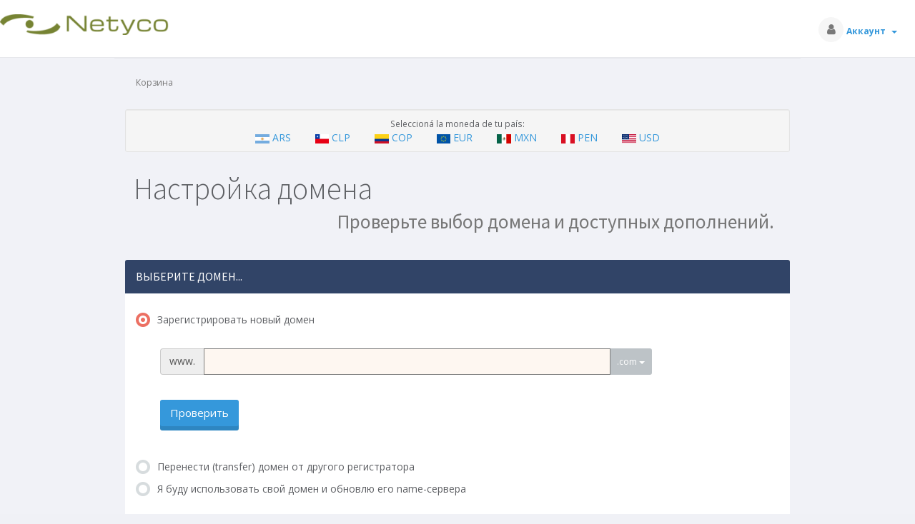

--- FILE ---
content_type: text/html; charset=utf-8
request_url: https://clientes.netyco.com/cart.php?a=add&pid=48&language=russian
body_size: 6763
content:
<!DOCTYPE html>
<!-- Load theme options -->

<!-- Load theme functions -->

	<html>
	<head>
		<meta charset="utf-8" />
    	<meta http-equiv="X-UA-Compatible" content="IE=edge">
		<meta name="viewport" content="width=device-width, initial-scale=1.0, maximum-scale=1.0, user-scalable=no">
		<title>Корзина - Netyco Argentina</title>
		<!-- Styling -->
	<link rel="stylesheet" href="/templates/control2/css/main-blue-white.css?v=24df32">
	<!-- Set maximum width for main content -->
	<style type="text/css">
		.main-content-wrapper {
		  text-align: center;
		}		
		.main-content-wrapper #main-content {
		  text-align: left;
		  max-width: 75%;
		  margin: auto;
		}
	</style>	
<!-- Custom Styling -->
<link rel="stylesheet" href="/templates/control2/css/custom.css">
<!-- JS -->
<script type="text/javascript">
    var csrfToken = '56866f64d9c506f3adace99c9ab75764e895f076',
        markdownGuide = 'Инструкция по разметке',
        locale = 'en',
        saved = 'сохранено',
        saving = 'автосохранение';
</script>
<script src="/templates/control2/js/scripts.min.js?v=24df32"></script>
<!-- HTML5 shim and Respond.js for IE8 support of HTML5 elements and media queries -->
<!-- WARNING: Respond.js doesn't work if you view the page via file:// -->
<!--[if lt IE 9]>
  <script src="https://oss.maxcdn.com/html5shiv/3.7.3/html5shiv.min.js"></script>
  <script src="https://oss.maxcdn.com/respond/1.4.2/respond.min.js"></script>
<![endif]-->
<!-- Custom Fonts -->
<link href="//fonts.googleapis.com/css?family=Source+Sans+Pro:300,400,600,700,900,300italic,400italic,600italic,700italic,900italic" rel="stylesheet" type="text/css">
<link href="//fonts.googleapis.com/css?family=Open+Sans:400,700" rel="stylesheet" type="text/css">


		<!-- WHMCS head Output -->
		
	</head>
    

<body class="off-canvas configureproductdomain blue-white" data-phone-cc-input="1">

		<!-- WHMCS header Output -->
		
        
		<!-- Display brand and main nav bar -->
		<div id="container" class="no-sidebar">
        
			<header id="header" >
				<!--logo start-->
									<div class="brand">
						<!-- Display brand -->
						<!-- Show navbar brand -->
            &nbsp;<a class="logo" href="/index.php"><img alt="Netyco Argentina" src="https://www.netyco.com/wp-content/uploads/2018/09/logo_green_400x48-300x36.png"></a>
    
					</div>
				                
				<!--logo end-->
				                
                
                
                
				<div class="user-nav">
					<ul>
						<!-- Display Desktop Shopping Cart Link, if enabled -->
												<!-- Display Desktop Account Notifications, if enabled -->
												<!-- Display Desktop Header Language Chooser, if enabled -->
                        						    <li menuItemName="Account" class="dropdown settings" id="Secondary_Navbar-Account">
		<button type="button" class="btn btn-default dropdown-toggle options" id="toggle-user" data-toggle="dropdown">
			<i class="fa fa-user"></i>
		</button>
        <a class="dropdown-toggle hidden-xs" data-toggle="dropdown" href="#">
                        Аккаунт
                        &nbsp;<b class="caret"></b>        </a>
                    <ul class="dropdown-menu dropdown-menu-right animated fadeInDown">
                            <li menuItemName="Login" id="Secondary_Navbar-Account-Login">
                    <a href="/clientarea.php">
                        <i class="fa fa-sign-in fa-fw"></i>&nbsp;
						                        Вход
                                            </a>
                </li>
                            <li menuItemName="Register" id="Secondary_Navbar-Account-Register">
                    <a href="/register.php">
                        <i class="fa fa-level-up fa-fw"></i>&nbsp;
						                        Регистрация
                                            </a>
                </li>
                            <li menuItemName="Divider" class="nav-divider" id="Secondary_Navbar-Account-Divider">
                    <a href="">
                        <i class="fa fa-angle-right fa-fw"></i>&nbsp;
						                        -----
                                            </a>
                </li>
                            <li menuItemName="Forgot Password?" id="Secondary_Navbar-Account-Forgot_Password?">
                    <a href="/pwreset.php">
                        <i class="fa fa-question-circle fa-fw"></i>&nbsp;
						                        Забыли пароль?
                                            </a>
                </li>
                        </ul>
            </li>

					</ul>
				</div>
			</header>
            
            
            
            <div class="flex-wrap">
                                <!--main content start-->
                               	 	<section class="main-content-wrapper">
                                
                    <!-- If page isn't shopping cart, display page header, feat content, and setup main content and sidebar layout -->
                    


<script src="/templates/orderforms/PedidosNetyco/js/scripts.min.js"></script>
<script>
jQuery(document).ready(function () {
    jQuery('#btnSlideSidebar').click(function () {
        if (jQuery('.cart-sidebar').is(":visible")) {
            jQuery('.cart-main-column').css('right','0');
            jQuery('.cart-sidebar').fadeOut();
            jQuery('#btnSlideSidebar').html('<i class="fa fa-arrow-circle-left"></i> Показать меню');
        } else {
            jQuery('.cart-sidebar').fadeIn();
            jQuery('.cart-main-column').css('right','300px');
            jQuery('#btnSlideSidebar').html('<i class="fa fa-arrow-circle-right"></i> Скрыть меню');
        }
    });
    jQuery('#btnSlideSidebarRTL').click(function () {
        if (jQuery('.cart-sidebar').is(":visible")) {
            jQuery('.cart-main-column').css('left','0');
            jQuery('.cart-sidebar').fadeOut();
            jQuery('#btnSlideSidebarRTL').html('<i class="fa fa-arrow-circle-left"></i> Показать меню');
        } else {
            jQuery('.cart-sidebar').fadeIn();
            jQuery('.cart-main-column').css('left','300px');
            jQuery('#btnSlideSidebarRTL').html('<i class="fa fa-arrow-circle-right"></i> Скрыть меню');
        }
    });
    jQuery('#btnSquashSidebar').click(function () {
        if (jQuery('.cart-sidebar-squash').is(":visible")) {
            jQuery('#internal-content').removeClass('col-md-9');
            jQuery('#internal-content').addClass('col-md-12');
            jQuery('.cart-sidebar-squash').fadeOut();
            jQuery('#btnSquashSidebar').html('<i class="fa fa-arrow-circle-left"></i> Показать меню');
        } else {
            jQuery('.cart-sidebar-squash').fadeIn();
            jQuery('#internal-content').removeClass('col-md-12');
            jQuery('#internal-content').addClass('col-md-9');
            jQuery('#btnSquashSidebar').html('<i class="fa fa-arrow-circle-right"></i> Скрыть меню');
        }
    });
});
</script>
<!--main content start-->
<section id="main-content" class="cart">
	<!-- Display mobile sidebar alternative if applicable -->
			<div class="row cat-col-row visible-xs visible-sm">
			<div class="col-md-12">
				<div class="categories-collapsed visible-xs visible-sm clearfix">

    <div class="pull-left form-inline">
        <form method="get" action="/cart.php">
            <select name="gid" onchange="submit()" class="form-control">
                <optgroup label="Категории">
                                            <option value="3">Servicios de Streaming - Tu radio Online por internet</option>
                                            <option value="5">Alojamiento Web particulares</option>
                                            <option value="4">Servidores VPS / Deicados</option>
                                            <option value="8">Servicios de Diseño y Pogramación</option>
                                    </optgroup>
                <optgroup label="Действия">
                                                                <option value="registerdomain">Зарегистрировать домен</option>
                                                                <option value="transferdomain">Перенос домена</option>
                                        <option value="viewcart">Просмотр корзины</option>
                </optgroup>
            </select>
        </form>
    </div>

            <div class="pull-right form-inline">
            <form method="post" action="cart.php?a=add">
<input type="hidden" name="token" value="56866f64d9c506f3adace99c9ab75764e895f076" />
                <select name="currency" onchange="submit()" class="form-control">
                    <option value="">Выберите валюту</option>
                    						<option value="2">ARS</option>
                    						<option value="6">CLP</option>
                    						<option value="5">COP</option>
                    						<option value="3">EUR</option>
                    						<option value="4">MXN</option>
                    						<option value="7">PEN</option>
                    						<option value="1" selected>USD</option>
                                    </select>
            </form>
        </div>
    
</div>

			</div>
		</div>
		<!-- Display page title -->
	<div class="row">
		<div class="col-md-12">
			<!--breadcrumbs start -->
						
				<ol class="breadcrumb">
					<li class="active">
								Корзина
							</li>
			</ol>



        <div class="well well-sm text-center">
           		<span class="small">Seleccioná la moneda de tu país:</span><br>
                                

                    <a class="breadcrumb" href="/cart.php?a=add&amp;pid=48&amp;&currency=2">
   					  <img height="13" class="rounded float-right" src="/imagenesNetyco/flags/ars.png" border="0" alt="" />
                        ARS     
                    </a>
               

                                

                    <a class="breadcrumb" href="/cart.php?a=add&amp;pid=48&amp;&currency=6">
   					  <img height="13" class="rounded float-right" src="/imagenesNetyco/flags/clp.png" border="0" alt="" />
                        CLP     
                    </a>
               

                                

                    <a class="breadcrumb" href="/cart.php?a=add&amp;pid=48&amp;&currency=5">
   					  <img height="13" class="rounded float-right" src="/imagenesNetyco/flags/cop.png" border="0" alt="" />
                        COP     
                    </a>
               

                                

                    <a class="breadcrumb" href="/cart.php?a=add&amp;pid=48&amp;&currency=3">
   					  <img height="13" class="rounded float-right" src="/imagenesNetyco/flags/eur.png" border="0" alt="" />
                        EUR     
                    </a>
               

                                

                    <a class="breadcrumb" href="/cart.php?a=add&amp;pid=48&amp;&currency=4">
   					  <img height="13" class="rounded float-right" src="/imagenesNetyco/flags/mxn.png" border="0" alt="" />
                        MXN     
                    </a>
               

                                

                    <a class="breadcrumb" href="/cart.php?a=add&amp;pid=48&amp;&currency=7">
   					  <img height="13" class="rounded float-right" src="/imagenesNetyco/flags/pen.png" border="0" alt="" />
                        PEN     
                    </a>
               

                                

                    <a class="breadcrumb" href="/cart.php?a=add&amp;pid=48&amp;&currency=1">
   					  <img height="13" class="rounded float-right" src="/imagenesNetyco/flags/usd.png" border="0" alt="" />
                        USD     
                    </a>
               

                            
        </div><br>
        
			<!--breadcrumbs end -->
			<h1 class="h1">Настройка домена
			<small class="res-left pull-right" style="margin: 12px 12px 20px 12px;">Проверьте выбор домена и доступных дополнений.</small>
		</div>
	</div>
	<!-- Display sidebar layout if applicable -->
					<div class="row">
					<div class="col-md-12">
			            <form id="frmProductDomain">
							<input type="hidden" id="frmProductDomainPid" value="48" />
							<div class="panel panel-default">
								<div class="panel-heading">
									<h3 class="panel-title">	
										Выберите домен...
									</h3>
								</div>
								<div class="panel-body">
									<div class="row">
										<div class="col-md-12">
							                <div class="domain-selection-options">
							                    							                    							                        <div class="option">
							                            <label class="radio-icheck">
							                                <input type="radio" name="domainoption" value="register" id="selregister" class="icheck cpdoption" checked /> <span>Зарегистрировать новый домен</span>
							                            </label>
							                            <div class="domain-input-group clearfix" id="domainregister">
						                                    <div class="col-md-10">
						                                        <div class="domains-row">
					                                                <div class="input-group">
					                                                    <span class="input-group-addon">www.</span>
					                                                    <input type="text" id="registersld" value="" class="form-control" autocapitalize="none" data-toggle="tooltip" data-placement="top" data-trigger="manual" title="Введите ваш домен" />
					                                                    <span class="input-group-btn" id="tlddropdown2">
																			<button type="button" id="tldbutton2" class="btn btn-default btn-sm dropdown-toggle" data-toggle="dropdown"><span id="tldbtn2">.com</span> <span class="caret"></span></button>
																			<ul class="dropdown-menu dropdown-menu-right">
																																									<li class="text-right"><a href="#" onClick="document.getElementById('registertld').value='.com'">.com</a></li>
										                                        																					<li class="text-right"><a href="#" onClick="document.getElementById('registertld').value='.org'">.org</a></li>
										                                        																					<li class="text-right"><a href="#" onClick="document.getElementById('registertld').value='.info'">.info</a></li>
										                                        																					<li class="text-right"><a href="#" onClick="document.getElementById('registertld').value='.net'">.net</a></li>
										                                        																			</ul>
																		</span>			                                                    
					                                                </div>
					                                                <input type="hidden" id="registertld" value=".com" />
						                                        </div>
																<br />
						                                        <button type="submit" class="btn btn-primary btn-3d">
						                                            Проверить
						                                        </button>
							                                </div>
							                            </div>
							                        </div>
							                    							                    							                        <div class="option">
							                            <label class="radio-icheck">
							                                <input type="radio" name="domainoption" value="transfer" id="seltransfer" class="icheck cpdoption" /> <span>Перенести (transfer) домен от другого регистратора</span>
							                            </label>
							                            <div class="domain-input-group clearfix" id="domaintransfer">
							                            	<div class="col-md-10">
						                                        <div class="domains-row">			                               
					                                                <div class="input-group">
					                                                    <span class="input-group-addon">www.</span>
					                                                    <input type="text" id="transfersld" value="" class="form-control" autocapitalize="none" data-toggle="tooltip" data-placement="top" data-trigger="manual" title="Введите ваш домен" />
																		<span class="input-group-btn" id="tlddropdown3">
																			<button type="button" id="tldbutton3" class="btn btn-default btn-sm dropdown-toggle" data-toggle="dropdown"><span id="tldbtn3">.com</span> <span class="caret"></span></button>
																			<ul class="dropdown-menu dropdown-menu-right">
																																									<li class="text-right"><a href="#" onClick="document.getElementById('transfertld').value='.com'">.com</a></li>
										                                        																					<li class="text-right"><a href="#" onClick="document.getElementById('transfertld').value='.org'">.org</a></li>
										                                        																					<li class="text-right"><a href="#" onClick="document.getElementById('transfertld').value='.info'">.info</a></li>
										                                        																					<li class="text-right"><a href="#" onClick="document.getElementById('transfertld').value='.net'">.net</a></li>
										                                        																			</ul>
																		</span>
					                                                </div>
																	<input type="hidden" id="transfertld" value=".com" />
						                                        </div>
																<br />
						                                        <button type="submit" class="btn btn-primary btn-3d">
						                                            Перенести
						                                        </button>
					                                        </div>
														</div>
						                            </div>
							                    							                    							                        <div class="option">
							                            <label class="radio-icheck">
							                                <input type="radio" name="domainoption" value="owndomain" id="selowndomain" class="icheck cpdoption" /> <span>Я буду использовать свой домен и обновлю его name-сервера</span>
							                            </label>
							                            <div class="domain-input-group clearfix" id="domainowndomain">
								                            <div class="col-md-10">
						                                        <div class="domains-row">			                               
					                                                <div class="input-group">
					                                                    <span class="input-group-addon">www.</span>
																		<input type="text" id="owndomainsld" value="" placeholder="example" class="form-control" autocapitalize="none" data-toggle="tooltip" data-placement="top" data-trigger="manual" title="Введите ваш домен" />
																		<span class="input-group-addon dot">.</span>
							                                            <input type="text" id="owndomaintld" size="4" value="" placeholder="com" class="form-control" autocapitalize="none" data-toggle="tooltip" data-placement="top" data-trigger="manual" title="Требуется" />
							                                        </div>
							                                    </div>
							                                    <br />
						                                        <button type="submit" class="btn btn-primary btn-3d" id="useOwnDomain">
						                                            Использовать
						                                        </button>
							                                </div>
							                            </div>
							                        </div>
							                    																			                </div>	
																		                    <br /><p>* <em>Бесплатная регистрация домена доступна только для следующих зон: .com.ar</em></p><br />
																					</div>
									</div>
								</div>
							</div>
						</form>
						<div class="clearfix"></div>						
						<form method="post" action="cart.php?a=add&pid=48&domainselect=1" id="frmProductDomainSelections">
<input type="hidden" name="token" value="56866f64d9c506f3adace99c9ab75764e895f076" />
			                <div id="DomainSearchResults" class="hidden">
								<div class="row">
									<div class="col-md-12">
						                <div id="searchDomainInfo" class="domain-checker-result-headline">
						                    <p id="primaryLookupSearching" class="domain-lookup-loader domain-lookup-primary-loader domain-searching domain-checker-result-headline">
							                    <i class="fa fa-spinner fa-spin"></i>
							                    <br />
							                    <span class="domain-lookup-register-loader">Проверка доступности...</span>
												<span class="domain-lookup-transfer-loader">Проверка возможности переноса...</span>
												<span class="domain-lookup-other-loader">Проверка выбранного домена...</span>
							                </p>
						                    <div id="primaryLookupResult" class="domain-lookup-result domain-lookup-primary-results hidden">
						                        <div class="domain-unavailable domain-checker-unavailable">
							                        <div class="alert alert-danger unavailable-detail">
														<i class="fa fa-2x fa-times"></i> 
														<span class="results-text">
															<strong>:domain</strong> недоступен 
														</span>
														<div class="clearfix"></div>
													</div>
						                        </div>
						                        <div class="domain-available domain-checker-available">
						                        	<div class="alert alert-success domain-result domain-price text-center">
											            <i class="fa fa-2x fa-check"></i> 
											            <span class="results-text">
											            	<strong></strong> 
										            	доступен!</span>
										            </div>
									            </div>
									            <div class="btn btn-primary domain-contact-support headline">Contact Us</div>
						                        <div class="transfer-eligible"></p>
						                        	<div class="alert alert-success domain-result domain-price">
											            <i class="fa fa-2x fa-check"></i> 
											            <span class="results-text">
											            	<strong></strong> 
											            	Этот домен можно перенести! 
											            	<span class="transfer-price-label hidden">Продолжить регистрацию домена - </span>
															<span class="price"></span>
											            </span>
										            </div>
										            <div class="transfer-eligible-detail panel panel-default">
											            <div class="transfer-eligible-detail panel-heading">
											            	<h3 class="panel-title">Перенос домена</h3>
											            </div>
											        	<div class="transfer-eligible-detail panel-body">    
												            <p>Убедитесь в том, что домен разблокирован у текущего регистратора.</p>
											        	</div>
										            </div>
									            </div>									            
							                    <div class="transfer-not-eligible">
								                    <div class="alert alert-danger transfer-not-eligible-detail domain-price">
														<i class="fa fa-2x fa-times"></i> 
														<span class="results-text">
															Перенос невозможен
														</span>
														<div class="clearfix"></div>
													</div>
													<div class="panel panel-default transfer-not-eligible-detail">
											            <div class="transfer-not-eligible-detail panel-heading">
											            	<h3 class="panel-title">Перенос домена</h3>
											            </div>
														<div class="panel-body transfer-not-eligible-detail">
															<p>Введеный домен не зарегистрирован</p>
															<p>Если домен был зарегистрирован недавно - попробуйте перенести его позже.</p>
															<p>В качестве альтернативы вы можете попробовать зарегистрировать этот домен</p>
														</div>
													</div>
												</div>
					                            <div class="domain-invalid">
						                            <div class="alert alert-warning domain-invalid-detail">
														<i class="fa fa-2x fa-exclamation-triangle"></i> 
														<span class="results-text">
															Некорректный домен
														</span>
														<div class="clearfix"></div>
													</div>
													<div class="panel panel-default domain-invalid-detail">
														<div class="panel-body domain-invalid-detail">
															<p>
																Домен должен начинаться с буквы или числа<span class="domain-length-restrictions"> и длиной от <span class="min-length"></span> до <span class="max-length"></span> символов</span><br />
																Проверте ввод и попробуйте еще раз.
															</p>
														</div>
													</div>
					                            </div>
					                            <div class="domain-error">
						                            <div class="alert alert-warning domain-error-detail">
														<i class="fa fa-2x fa-exclamation-triangle"></i> 
														<span class="results-text">
															Произошла ошибка
														</span>
														<div class="clearfix"></div>
													</div>
					                            </div>
					                            <input type="hidden" id="resultDomainOption" name="domainoption" />
					                            <input type="hidden" id="resultDomain" name="domains[]" />
					                            <input type="hidden" id="resultDomainPricingTerm" />
											</div>
						                </div>
						            </div>
					            </div>
			                    														                
									<div class="row">
										<div class="col-md-12">	
							                <div class="suggested-domains hidden">
								                <div class="panel panel-default">
									                <div class="panel-heading">
														<h3 class="panel-title">Возможные домены</h3>
													</div>
								                    <div id="suggestionsLoader" class="panel-body domain-lookup-loader domain-lookup-suggestions-loader">
								                        <i class="fa fa-spinner fa-spin"></i> Поиск возможных доменов
								                    </div>
								                    <table class="table table-curved table-hover domain-lookup-result hidden" id="domainSuggestions">
														<tbody>
															<tr class="domain-suggestion hidden">
																<td class="dname">
																	<strong><span class="domain"></span><span class="extension"></span></strong>
																	<span class="promo hidden"></span>
																</td>
																<td class="text-right">
										                            <button type="button" class="btn btn-sm btn-default btn-add-to-cart product-domain" data-whois="1" data-domain="">
										                                <span class="to-add"><i class="fa fa-cart-plus"></i> Добавить в корзину (<span class="to-add price"></span>)</span>
																		<span class="added"><i class="fa fa-check"></i> Добавлен</span>
																		<span class="unavailable"><i class="fa fa-exclamation-triangle"></i> Занят</span>
										                            </button>
										                            <button type="button" class="btn btn-sm btn-primary domain-contact-support hidden">Contact Us</button>

																</td>
															</tr>
									                        <tr class="panel-footer more-suggestions hidden text-center">
										                        <td colspan="2" class="text-muted text-center">
											                        <a id="moreSuggestions" href="#" onclick="loadMoreSuggestions();return false;">Дайте больше предложений!</a>
											                        <span id="noMoreSuggestions" class="no-more small hidden">Это результаты, которые у нас есть для вас! Если вы до сих пор не нашли то, что вы искали, пожалуйста, попробуйте другой критерий поиска или ключевое слово.</span>
										                        </td>
										                    </tr>
														</tbody>
								                    </table>			                    
						                  			<div class="panel-footer">
														<i class="fa fa-exclamation-circle"></i> &nbsp; <small>Предложенные домены не всегда могут быть зарегистрированы. Доступность проверяется в режиме реального времени при добавления в корзину.</small>
													</div>
								                </div>
							                </div>
							            </div>
					                </div>
			                    				                <div>
                                
                                    
        <div class="text-center">                               
		<button id="btnDomainContinue" type="submit" class="btn btn-primary btn-3d btn-lg pull-center res-left res-100" disabled="disabled">
		Далее
		&nbsp;<i class="fa fa-arrow-circle-right"></i>
		</button>
                                    
                       <br><br>
                                    
        <a href="#" onclick="cancelcheck();return false">ó regresar y buscar otro dominio</a>
       </div>                                                     
                                    
								</div>			                    
			                </div>
			            </form>			
					</div>
				</div>
					<div class="clearfix"></div>
</section>
	<script>
	    jQuery('input.icheck').iCheck({
	        checkboxClass: 'icheckbox_flat-red',
	        radioClass: 'iradio_flat-red',
	        increaseArea: '20%'
	    });
	</script>



                        <!-- If page isn't shopping cart, close main content layout and display secondary sidebar (if enabled and applicable) -->
                        				</div>
				<!-- If theme debug is enabled, display function variables for test and debugging purposes -->
								<div id="footer">
					<div class="panel-body">
						<div class="row">
							<div class="col-sm-7">
								<span class="footer-text">Copyright &copy; 2026 Netyco Argentina. All Rights Reserved.</span>
							</div>
							<div class="col-sm-5">
								<div class="row">
									<div class="col-xs-10 text-right lang-ft">
																			</div>
									<div class="col-xs-2 text-right">
										<a href="#top"><i class="fa fa-angle-up fa-2x"></i></a>
									</div>
								</div>
							</div>
						</div>
					</div>
				</div>
				<div id="languageChooserContent" class="hidden">
					<ul>
				                                   <li><a href="/cart.php?a=add&amp;pid=48&amp;language=arabic">العربية</a></li>
                                                   <li><a href="/cart.php?a=add&amp;pid=48&amp;language=azerbaijani">Azerbaijani</a></li>
                                                   <li><a href="/cart.php?a=add&amp;pid=48&amp;language=catalan">Català</a></li>
                                                   <li><a href="/cart.php?a=add&amp;pid=48&amp;language=chinese">中文</a></li>
                                                   <li><a href="/cart.php?a=add&amp;pid=48&amp;language=croatian">Hrvatski</a></li>
                                                   <li><a href="/cart.php?a=add&amp;pid=48&amp;language=czech">Čeština</a></li>
                                                   <li><a href="/cart.php?a=add&amp;pid=48&amp;language=danish">Dansk</a></li>
                                                   <li><a href="/cart.php?a=add&amp;pid=48&amp;language=dutch">Nederlands</a></li>
                                                   <li><a href="/cart.php?a=add&amp;pid=48&amp;language=english">English</a></li>
                                                   <li><a href="/cart.php?a=add&amp;pid=48&amp;language=estonian">Estonian</a></li>
                                                   <li><a href="/cart.php?a=add&amp;pid=48&amp;language=farsi">Persian</a></li>
                                                   <li><a href="/cart.php?a=add&amp;pid=48&amp;language=french">Français</a></li>
                                                   <li><a href="/cart.php?a=add&amp;pid=48&amp;language=german">Deutsch</a></li>
                                                   <li><a href="/cart.php?a=add&amp;pid=48&amp;language=hebrew">עברית</a></li>
                                                   <li><a href="/cart.php?a=add&amp;pid=48&amp;language=hungarian">Magyar</a></li>
                                                   <li><a href="/cart.php?a=add&amp;pid=48&amp;language=italian">Italiano</a></li>
                                                   <li><a href="/cart.php?a=add&amp;pid=48&amp;language=macedonian">Macedonian</a></li>
                                                   <li><a href="/cart.php?a=add&amp;pid=48&amp;language=norwegian">Norwegian</a></li>
                                                   <li><a href="/cart.php?a=add&amp;pid=48&amp;language=portuguese-br">Português</a></li>
                                                   <li><a href="/cart.php?a=add&amp;pid=48&amp;language=portuguese-pt">Português</a></li>
                                                   <li><a href="/cart.php?a=add&amp;pid=48&amp;language=romanian">Română</a></li>
                                                   <li><a href="/cart.php?a=add&amp;pid=48&amp;language=russian">Русский</a></li>
                                                   <li><a href="/cart.php?a=add&amp;pid=48&amp;language=spanish">Español</a></li>
                                                   <li><a href="/cart.php?a=add&amp;pid=48&amp;language=swedish">Svenska</a></li>
                                                   <li><a href="/cart.php?a=add&amp;pid=48&amp;language=turkish">Türkçe</a></li>
                                                   <li><a href="/cart.php?a=add&amp;pid=48&amp;language=ukranian">Українська</a></li>
                        					</ul>
				</div>
			</section>
		</div>
		
			<script>
				$(document).ready(function() {
					app.timer();
				});
				$('a[href="#top"]').click(function(){
					$('html, body').animate({scrollTop:0}, 'slow');
				});
			</script>
		
		<div class="modal system-modal fade" id="modalAjax" tabindex="-1" role="dialog" aria-hidden="true">
		    <div class="modal-dialog">
		        <div class="modal-content panel panel-primary">
		            <div class="modal-header panel-heading">
		                <button type="button" class="close" data-dismiss="modal">
		                    <span aria-hidden="true">&times;</span>
		                    <span class="sr-only">Close</span>
		                </button>
		                <h4 class="modal-title">Title</h4>
		            </div>
		            <div class="modal-body panel-body">
		                Loading...
		            </div>
		            <div class="modal-footer panel-footer">
		                <div class="pull-left loader">
		                    <i class="fa fa-circle-o-notch fa-spin"></i> Loading...
		                </div>
		                <button type="button" class="btn btn-default" data-dismiss="modal">
		                    Close
		                </button>
		                <button type="button" class="btn btn-primary modal-submit">
		                    Submit
		                </button>
		            </div>
		        </div>
		    </div>
		</div>
		
	</body>
</html>

--- FILE ---
content_type: text/css
request_url: https://clientes.netyco.com/templates/control2/css/custom.css
body_size: 183
content:
/* *****************************************************

    ** Custom Stylesheet **

    Any custom styling you want to apply should be
    defined here.

***************************************************** */
.list-group-item{
	padding: 24px 15px;
	border: 1px dotted #ddd;
}

.list-group-item a:after{
	color: #ccc;
    content: '\f054';
    line-height: 26px;
    font-size: 14px;
  	font-family: FontAwesome;
    display: block;
    position: absolute;
    right: 15px;
    top: 22px;
}

.main-content-wrapper2{
	background-color:#6CF;
}
#footer{
	background-color:#333;
}



--- FILE ---
content_type: application/javascript
request_url: https://clientes.netyco.com/templates/orderforms/PedidosNetyco/js/scripts.min.js
body_size: 7291
content:
/* 	**************************************************************************
	* 
	*	Control WHMCS Theme	- v2.3.0
	*	Order Form Master JavaScript File
	*
	************************************************************************** */

function cancelcheck(){jQuery("#DomainSearchResults").hide(),jQuery("#frmProductDomain").show(),window.scrollTo(0,200)}function hasDomainLookupEnded(){domainLookupCallCount++,3==domainLookupCallCount&&jQuery("#btnCheckAvailability").removeAttr("disabled").removeClass("disabled")}function hasProductDomainLookupEnded(a,b){domainLookupCallCount++,domainLookupCallCount==a&&(b.removeAttr("disabled").removeClass("disabled"),jQuery('input[name="domainoption"]').iCheck("enable"))}function domainGotoNextStep(){jQuery("#domainLoadingSpinner").show(),jQuery("#frmProductDomainSelections").submit()}function removeItem(a,b){jQuery("#inputRemoveItemType").val(a),jQuery("#inputRemoveItemRef").val(b),jQuery("#modalRemoveItem").modal("show")}function updateConfigurableOptions(a,b){jQuery.post("cart.php","a=cyclechange&ajax=1&i="+a+"&billingcycle="+b,function(a){jQuery("#productConfigurableOptions").html(jQuery(a).find("#productConfigurableOptions").html())}),recalctotals()}function recalctotals(){jQuery("#orderSummaryLoader").is(":visible")||jQuery("#orderSummaryLoader").fadeIn("fast"),thisRequestId=Math.floor(1e6*Math.random()+1),window.lastSliderUpdateRequestId=thisRequestId;var a=jQuery.post("cart.php","ajax=1&a=confproduct&calctotal=true&"+jQuery("#frmConfigureProduct").serialize());a.done(function(a){thisRequestId==window.lastSliderUpdateRequestId&&jQuery("#producttotal").html(a)}),a.always(function(){jQuery("#orderSummaryLoader").delay(500).fadeOut("slow")})}function selectDomainPricing(a,b,c,d,e){jQuery("#domainSuggestion"+e).iCheck("check"),jQuery("[name='domainsregperiod["+a+"]']").val(c),jQuery("[name='"+a+"-selected-price']").html('<b class="glyphicon glyphicon-shopping-cart"></b> '+c+" "+d+" @ "+b)}function selectDomainPeriodInCart(a,b,c,d){var e=jQuery("#orderSummaryLoader");e.hasClass("hidden")&&e.hide().removeClass("hidden").fadeIn("fast"),jQuery("[name='"+a+"Pricing']").html(c+" "+d+' <span class="caret"></span>'),jQuery("[name='"+a+"Price']").html(b);var f=jQuery.post(window.location.pathname,{domain:a,period:c,a:"updateDomainPeriod",token:csrfToken});f.done(function(a){a.domains.forEach(function(a){jQuery("[name='"+a.domain+"Price']").parent("td").find(".renewal-price").html(a.renewprice+a.shortYearsLanguage).end()}),jQuery("#subtotal").html(a.subtotal),a.promotype&&jQuery("#discount").html(a.discount),a.taxrate&&jQuery("#taxTotal1").html(a.taxtotal),a.taxrate2&&jQuery("#taxTotal2").html(a.taxtotal2),jQuery("tr.recurring:visible").fadeOut("fast").end(),a.totalrecurringannually&&jQuery("#recurringAnnually").fadeIn("fast").find(".cost").html(a.totalrecurringannually),a.totalrecurringbiennially&&jQuery("#recurringBiennially").fadeIn("fast").find(".cost").html(a.totalrecurringbiennially),a.totalrecurringmonthly&&jQuery("#recurringMonthly").fadeIn("fast").find(".cost").html(a.totalrecurringmonthly),a.totalrecurringquarterly&&jQuery("#recurringQuarterly").fadeIn("fast").find(".cost").html(a.totalrecurringquarterly),a.totalrecurringsemiannually&&jQuery("#recurringSemiAnnually").fadeIn("fast").find(".cost").html(a.totalrecurringsemiannually),a.totalrecurringtriennially&&jQuery("#recurringTriennially").fadeIn("fast").find(".cost").html(a.totalrecurringtriennially),jQuery("#totalDueToday").html(a.total)}),f.always(function(){e.delay(500).fadeOut("slow").addClass("hidden").show()})}function loadMoreSuggestions(){var b,a=jQuery("#domainSuggestions");for(b=1;b<=10;b++){if(!(furtherSuggestions>0))return void jQuery("tr.more-suggestions").find("a").addClass("hidden").end().find("span.no-more").removeClass("hidden");a.find("tr.domain-suggestion.hidden.clone:first").not().hide().removeClass("hidden").slideDown(),furtherSuggestions=a.find("tr.domain-suggestion.clone.hidden").length}}function validate_captcha(a){var b=jQuery("#g-recaptcha-response"),c=jQuery("#google-recaptcha"),d=jQuery("#inputCaptcha");if(b.length&&!b.val())return c.tooltip("show"),!1;if(d.length&&!d.val())return d.tooltip("show"),!1;var e=jQuery.post(a.attr("action"),a.serialize()+"&a=validateCaptcha","json");e.done(function(b){b.error?(jQuery("#inputCaptcha").attr("data-original-title",b.error).tooltip("show"),d.length&&jQuery("#inputCaptchaImage").replaceWith('<img id="inputCaptchaImage" src="includes/verifyimage.php" align="middle" />')):(jQuery("#captchaContainer").remove(),a.trigger("submit"))})}function sameHeights(a){var a=a||'[data-key="sameHeights"]',b=document.querySelectorAll(a),c=b.length,d=0;if(c){for(;c--;){var e=b[c];e.style.height="auto",e.clientHeight>d&&(d=e.clientHeight)}for(c=b.length;c--;){var e=b[c];e.style.height=d+"px"}}}!function(a){function j(a,b,c){var d=a[0],g=/er/.test(c)?_indeterminate:/bl/.test(c)?h:f,i=c==_update?{checked:d[f],disabled:d[h],indeterminate:"true"==a.attr(_indeterminate)||"false"==a.attr(_determinate)}:d[g];if(/^(ch|di|in)/.test(c)&&!i)k(a,g);else if(/^(un|en|de)/.test(c)&&i)l(a,g);else if(c==_update)for(var j in i)i[j]?k(a,j,!0):l(a,j,!0);else b&&"toggle"!=c||(b||a[_callback]("ifClicked"),i?d[_type]!==e&&l(a,g):k(a,g))}function k(d,i,j){var k=d[0],m=d.parent(),q=i==f,r=i==_indeterminate,s=i==h,t=r?_determinate:q?g:"enabled",u=n(d,t+o(k[_type])),v=n(d,i+o(k[_type]));if(k[i]!==!0){if(!j&&i==f&&k[_type]==e&&k.name){var w=d.closest("form"),x='input[name="'+k.name+'"]';x=w.length?w.find(x):a(x),x.each(function(){this!==k&&a(this).data(b)&&l(a(this),i)})}r?(k[i]=!0,k[f]&&l(d,f,"force")):(j||(k[i]=!0),q&&k[_indeterminate]&&l(d,_indeterminate,!1)),p(d,q,i,j)}k[h]&&n(d,_cursor,!0)&&m.find("."+c).css(_cursor,"default"),m[_add](v||n(d,i)||""),m.attr("role")&&!r&&m.attr("aria-"+(s?h:f),"true"),m[_remove](u||n(d,t)||"")}function l(a,b,d){var e=a[0],i=a.parent(),j=b==f,k=b==_indeterminate,l=b==h,m=k?_determinate:j?g:"enabled",q=n(a,m+o(e[_type])),r=n(a,b+o(e[_type]));e[b]!==!1&&((k||!d||"force"==d)&&(e[b]=!1),p(a,j,m,d)),!e[h]&&n(a,_cursor,!0)&&i.find("."+c).css(_cursor,"pointer"),i[_remove](r||n(a,b)||""),i.attr("role")&&!k&&i.attr("aria-"+(l?h:f),"false"),i[_add](q||n(a,m)||"")}function m(c,d){c.data(b)&&(c.parent().html(c.attr("style",c.data(b).s||"")),d&&c[_callback](d),c.off(".i").unwrap(),a(_label+'[for="'+c[0].id+'"]').add(c.closest(_label)).off(".i"))}function n(a,c,d){return a.data(b)?a.data(b).o[c+(d?"":"Class")]:void 0}function o(a){return a.charAt(0).toUpperCase()+a.slice(1)}function p(a,b,c,d){d||(b&&a[_callback]("ifToggled"),a[_callback]("ifChanged")[_callback]("if"+o(c)))}var b="iCheck",c=b+"-helper",d="checkbox",e="radio",f="checked",g="un"+f,h="disabled";_determinate="determinate",_indeterminate="in"+_determinate,_update="update",_type="type",_click="click",_touch="touchbegin.i touchend.i",_add="addClass",_remove="removeClass",_callback="trigger",_label="label",_cursor="cursor",_mobile=/ipad|iphone|ipod|android|blackberry|windows phone|opera mini|silk/i.test(navigator.userAgent),a.fn[b]=function(g,i){var n='input[type="'+d+'"], input[type="'+e+'"]',o=a(),p=function(b){b.each(function(){var b=a(this);o=o.add(b.is(n)?b:b.find(n))})};if(/^(check|uncheck|toggle|indeterminate|determinate|disable|enable|update|destroy)$/i.test(g))return g=g.toLowerCase(),p(this),o.each(function(){var b=a(this);"destroy"==g?m(b,"ifDestroyed"):j(b,!0,g),a.isFunction(i)&&i()});if("object"!=typeof g&&g)return this;var q=a.extend({checkedClass:f,disabledClass:h,indeterminateClass:_indeterminate,labelHover:!0},g),r=q.handle,s=q.hoverClass||"hover",t=q.focusClass||"focus",u=q.activeClass||"active",v=!!q.labelHover,w=q.labelHoverClass||"hover",x=0|(""+q.increaseArea).replace("%","");return(r==d||r==e)&&(n='input[type="'+r+'"]'),x<-50&&(x=-50),p(this),o.each(function(){var g=a(this);m(g);var E,i=this,n=i.id,o=-x+"%",p=100+2*x+"%",r={position:"absolute",top:o,left:o,display:"block",width:p,height:p,margin:0,padding:0,background:"#fff",border:0,opacity:0},y=_mobile?{position:"absolute",visibility:"hidden"}:x?r:{position:"absolute",opacity:0},z=i[_type]==d?q.checkboxClass||"i"+d:q.radioClass||"i"+e,A=a(_label+'[for="'+n+'"]').add(g.closest(_label)),B=!!q.aria,C=b+"-"+Math.random().toString(36).substr(2,6),D='<div class="'+z+'" '+(B?'role="'+i[_type]+'" ':"");B&&A.each(function(){D+='aria-labelledby="',this.id?D+=this.id:(this.id=C,D+=C),D+='"'}),D=g.wrap(D+"/>")[_callback]("ifCreated").parent().append(q.insert),E=a('<ins class="'+c+'"/>').css(r).appendTo(D),g.data(b,{o:q,s:g.attr("style")}).css(y),!!q.inheritClass&&D[_add](i.className||""),!!q.inheritID&&n&&D.attr("id",b+"-"+n),"static"==D.css("position")&&D.css("position","relative"),j(g,!0,_update),A.length&&A.on(_click+".i mouseover.i mouseout.i "+_touch,function(b){var c=b[_type],d=a(this);if(!i[h]){if(c==_click){if(a(b.target).is("a"))return;j(g,!1,!0)}else v&&(/ut|nd/.test(c)?(D[_remove](s),d[_remove](w)):(D[_add](s),d[_add](w)));if(!_mobile)return!1;b.stopPropagation()}}),g.on(_click+".i focus.i blur.i keyup.i keydown.i keypress.i",function(a){var b=a[_type],c=a.keyCode;return b==_click?!1:"keydown"==b&&32==c?(i[_type]==e&&i[f]||(i[f]?l(g,f):k(g,f)),!1):void("keyup"==b&&i[_type]==e?!i[f]&&k(g,f):/us|ur/.test(b)&&D["blur"==b?_remove:_add](t))}),E.on(_click+" mousedown mouseup mouseover mouseout "+_touch,function(a){var b=a[_type],c=/wn|up/.test(b)?u:s;if(!i[h]){if(b==_click?j(g,!1,!0):(/wn|er|in/.test(b)?D[_add](c):D[_remove](c+" "+u),A.length&&v&&c==s&&A[/ut|nd/.test(b)?_remove:_add](w)),!_mobile)return!1;a.stopPropagation()}})})}}(window.jQuery||window.Zepto),"undefined"===typeof localTrans&&(localTrans=function(a,b){return"undefined"!==typeof _localLang&&"undefined"!==typeof _localLang[a]&&_localLang[a].length>0?_localLang[a]:b});var domainLookupCallCount,furtherSuggestions;jQuery(document).ready(function(){function e(){if("left"!=jQuery("#scrollingPanelContainer").css("float")&&"right"!=jQuery("#scrollingPanelContainer").css("float"))return a.stop().css("margin-top","0"),!1;var e=a.outerHeight(),f=jQuery(window).scrollTop()-b.top+d;f>c-e&&(f=c-e),a.stop().animate(jQuery(window).scrollTop()>b.top?{marginTop:f}:{marginTop:0})}jQuery("#inputCardNumber").length&&(jQuery("#inputCardNumber").payment("formatCardNumber"),jQuery("#inputCardCVV").payment("formatCardCVC"),jQuery("#inputCardStart").payment("formatCardExpiry"),jQuery("#inputCardExpiry").payment("formatCardExpiry"));var a=jQuery("#orderSummary");if(a.length){var b=jQuery("#scrollingPanelContainer").parent(".row").offset(),c=jQuery("#scrollingPanelContainer").parent(".row").outerHeight()-35,d=15;jQuery(window).resize(function(){b=jQuery("#scrollingPanelContainer").parent(".row").offset(),c=jQuery("#scrollingPanelContainer").parent(".row").outerHeight()-35,e()}),jQuery(window).scroll(function(){e()}),e()}if(jQuery("#frmConfigureProduct").submit(function(a){a.preventDefault();var b=jQuery("#btnCompleteProductConfig"),c=jQuery(b).html();jQuery(b).find("i").removeClass("fa-arrow-circle-right").addClass("fa-spinner fa-spin"),jQuery.post("cart.php","ajax=1&a=confproduct&"+jQuery("#frmConfigureProduct").serialize(),function(a){a?(jQuery("#btnCompleteProductConfig").html(c),jQuery("#containerProductValidationErrorsList").html(a),jQuery("#containerProductValidationErrors").removeClass("hidden").show(),jQuery(window).scrollTop()>jQuery("#containerProductValidationErrors").offset().top&&jQuery("html, body").scrollTop(jQuery("#containerProductValidationErrors").offset().top-15)):window.location="cart.php?a=confdomains"})}),jQuery("#productConfigurableOptions").on("ifChecked","input",function(){recalctotals()}),jQuery("#productConfigurableOptions").on("ifUnchecked","input",function(){recalctotals()}),jQuery("#productConfigurableOptions").on("change","select",function(){recalctotals()}),jQuery("#ProductAddons").on("ifChecked","input",function(){recalctotals()}),jQuery("#ProductAddons").on("ifUnchecked","input",function(){recalctotals()}),jQuery("#ProductAddons").on("change","select",function(){recalctotals()}),jQuery(".addon-products").on("click",".panel-addon",function(a){a.preventDefault();var b=jQuery(this);b.find('input[type="checkbox"]').iCheck(b.hasClass("panel-addon-selected")?"uncheck":"check")}),jQuery(".addon-products").on("ifChecked",".panel-addon input",function(){var b=jQuery(this).parents(".panel-addon");b.addClass("panel-addon-selected"),b.find('input[type="checkbox"]').iCheck("check"),b.find(".panel-add").html('<i class="fa fa-shopping-cart"></i> '+localTrans("addedToCartRemove","Added to Cart (Remove)")),recalctotals()}),jQuery(".addon-products").on("ifUnchecked",".panel-addon input",function(){var b=jQuery(this).parents(".panel-addon");b.removeClass("panel-addon-selected"),b.find('input[type="checkbox"]').iCheck("uncheck"),b.find(".panel-add").html('<i class="fa fa-plus"></i> '+localTrans("addToCart","Add to Cart")),recalctotals()}),0==jQuery(".domain-selection-options input:checked").length){var f=jQuery(".domain-selection-options input:first");jQuery(f).iCheck("check"),jQuery(f).parents(".option").addClass("option-selected")}jQuery("#domain"+jQuery(".domain-selection-options input:checked").val()).show(),jQuery(".domain-selection-options input").on("ifChecked",function(){jQuery(".domain-selection-options .option").removeClass("option-selected"),jQuery(this).parents(".option").addClass("option-selected"),jQuery(".domain-input-group").hide(),jQuery("#domain"+jQuery(this).val()).show()}),jQuery("#frmProductDomain").submit(function(a){a.preventDefault();var b=jQuery(this).find('button[type="submit"]'),c=jQuery("#DomainSearchResults"),d=jQuery("#spotlightTlds"),e=jQuery("#domainSuggestions"),f=jQuery("#btnDomainContinue"),g=jQuery(".domain-selection-options input:checked").val(),h=jQuery("#"+g+"sld"),i=h.val(),j="",k=jQuery("#frmProductDomainPid").val(),l="";if("incart"==g)h=jQuery("#"+g+"sld option:selected"),i=h.text();else if("subdomain"==g)l=jQuery("#"+g+"tld option:selected"),j=l.text();else{if(l=jQuery("#"+g+"tld"),j=l.val(),i&&!j)return l.tooltip("show"),l.focus(),!1;"."!=j.substr(0,1)&&(j="."+j)}if(!i)return h.tooltip("show"),h.focus(),!1;if(h.tooltip("hide"),l.length&&l.tooltip("hide"),jQuery('input[name="domainoption"]').iCheck("disable"),domainLookupCallCount=0,b.attr("disabled","disabled").addClass("disabled"),jQuery(".domain-lookup-result").addClass("hidden"),jQuery("#primaryLookupResult div").hide(),jQuery("#primaryLookupResult").find(".register-price-label").show().end().find(".transfer-price-label").addClass("hidden"),jQuery("#frmProductDomain").hide(),jQuery(".domain-lookup-register-loader").hide(),jQuery(".domain-lookup-transfer-loader").hide(),jQuery(".domain-lookup-other-loader").hide(),"register"==g?jQuery(".domain-lookup-register-loader").show():"transfer"==g?jQuery(".domain-lookup-transfer-loader").show():jQuery(".domain-lookup-other-loader").show(),jQuery(".domain-lookup-loader").show(),e.find("li").addClass("hidden").end().find(".clone").remove().end(),jQuery("div.panel-footer.more-suggestions").addClass("hidden").find("a").removeClass("hidden").end().find("span.no-more").addClass("hidden"),jQuery(".btn-add-to-cart").removeAttr("disabled").find("span").hide().end().find("span.to-add").show(),f.addClass("hidden").attr("disabled","disabled"),"register"!=g&&(d.hide(),jQuery(".suggested-domains").hide()),c.is(":visible")||c.hide().removeClass("hidden").fadeIn(),"register"==g){jQuery(".suggested-domains").hide().removeClass("hidden").fadeIn("fast"),d.hide().removeClass("hidden").fadeIn("fast"),jQuery("#resultDomainOption").val(g);var m=jQuery.post("cart.php",{token:csrfToken,a:"checkDomain",type:"domain",domain:i+j},"json"),n=jQuery.post("cart.php",{token:csrfToken,a:"checkDomain",type:"spotlight",domain:i+j},"json"),o=jQuery.post("cart.php",{token:csrfToken,a:"checkDomain",type:"suggestions",domain:i+j},"json");m.done(function(a){jQuery.each(a.result,function(a,b){var c=b.pricing,d=jQuery("#primaryLookupResult"),e=d.find(".domain-available"),g=d.find(".domain-price"),h=d.find(".domain-unavailable"),i=d.find(".unavailable-detail"),j=d.find(".domain-invalid"),k=d.find(".domain-invalid-detail"),l=d.find(".domain-contact-support"),m=jQuery("#resultDomain"),n=jQuery("#resultDomainPricingTerm");if(d.removeClass("hidden").show(),jQuery(".domain-lookup-primary-loader").hide(),b.isValidDomain)b.isAvailable&&"string"!==typeof c?(b.preferredTLDNotAvailable&&h.show().find("strong").html(b.domainName),l.hide(),e.show().find("strong").html(b.domainName),g.show().find("span.price").html(c[Object.keys(c)[0]].register).end().find("button").attr("data-domain",b.idnDomainName),m.val(b.domainName),n.val(Object.keys(c)[0]).attr("name","domainsregperiod["+b.domainName+"]"),f.removeAttr("disabled")):(h.show().find("strong").html(b.domainName),i.show(),l.hide(),"string"===typeof c&&"ContactUs"==c&&l.show());else{var o=j.find("span.domain-length-restrictions");o.hide(),b.minLength>0&&b.maxLength>0&&(o.find(".min-length").html(b.minLength).end().find(".max-length").html(b.maxLength).end(),o.show()),j.show(),k.show()}})}).always(function(){hasProductDomainLookupEnded(3,b)}),n.done(function(a){return"object"!=typeof a||0==a.result.length||a.result.error?void jQuery(".domain-lookup-spotlight-loader").hide():void jQuery.each(a.result,function(a,b){var c=b.tldNoDots,d=b.pricing,e=jQuery("#spotlight"+c+" .domain-lookup-result");jQuery(".domain-lookup-spotlight-loader").hide(),e.find("button").addClass("hidden").end(),b.isValidDomain?b.isAvailable&&"string"!==typeof d?e.find("button.invalid").addClass("hidden").end().find("span.available").html(d[Object.keys(d)[0]].register).removeClass("hidden").end().find("button").not("button.unavailable").not("button.invalid").not("button.domain-contact-support").attr("data-domain",b.idnDomainName).removeClass("hidden"):"string"===typeof d?(""==d?e.find("button.unavailable").removeClass("hidden").end():e.find("button.domain-contact-support").removeClass("hidden").end(),e.find("span.available").addClass("hidden").end()):(e.find("button.unavailable").removeClass("hidden").end(),e.find("span.available").addClass("hidden").end()):e.find("button.invalid.hidden").removeClass("hidden").end().find("span.available").addClass("hidden").end().find("button").not("button.invalid").addClass("hidden"),e.removeClass("hidden")})}).always(function(){hasProductDomainLookupEnded(3,b)}),o.done(function(a){if("object"!=typeof a||0==a.result.length||a.result.error)return void jQuery(".suggested-domains").fadeOut("fast",function(){jQuery(this).addClass("hidden")});jQuery(".suggested-domains").removeClass("hidden");var b=1;jQuery.each(a.result,function(a,c){var d=c.tld,f=c.pricing;e.find("tr:first").clone(!0,!0).appendTo(e);var g=e.find("tr.domain-suggestion").last();g.addClass("clone").find("span.domain").html(c.sld).end().find("span.extension").html("."+d).end(),"string"===typeof f?(g.find("button.btn-add-to-cart").remove(),""!=f?g.find("button.domain-contact-support").removeClass("hidden").end().find("span.price").hide():g.remove()):g.find("button.btn-add-to-cart").attr("data-domain",c.idnDomainName).end().find("span.price").html(f[Object.keys(f)[0]].register).end(),b<=10&&g.removeClass("hidden"),b++,c.group&&g.find("span.promo").addClass(c.group).html(c.group.toUpperCase()).removeClass("hidden").end(),furtherSuggestions=e.find("tr.domain-suggestion.clone.hidden").length,furtherSuggestions>0&&jQuery("div.more-suggestions").removeClass("hidden")}),jQuery(".domain-lookup-suggestions-loader").hide(),jQuery("#domainSuggestions").removeClass("hidden")}).always(function(){hasProductDomainLookupEnded(3,b)})}else if("transfer"==g){jQuery("#resultDomainOption").val(g);var p=jQuery.post("cart.php",{token:csrfToken,a:"checkDomain",type:"transfer",domain:i+j},"json");p.done(function(a){return"object"!=typeof a||0==a.result.length?void jQuery(".domain-lookup-primary-loader").hide():void jQuery.each(a.result,function(a,b){var c=b.pricing,d=jQuery("#primaryLookupResult"),e=d.find(".transfer-eligible"),g=d.find(".domain-price"),h=d.find(".transfer-eligible-detail"),i=d.find(".transfer-not-eligible"),j=d.find(".transfer-not-eligible-detail"),k=jQuery("#resultDomain"),l=jQuery("#resultDomainPricingTerm");jQuery(".domain-lookup-primary-loader").hide(),d.removeClass("hidden").show(),b.isRegistered?(e.show(),h.show(),g.show().find(".register-price-label").hide().end().find(".transfer-price-label").removeClass("hidden").show().end().find("span.price").html(c[Object.keys(c)[0]].transfer).end().find("button").attr("data-domain",b.idnDomainName),k.val(b.domainName),l.val(Object.keys(c)[0]).attr("name","domainsregperiod["+b.domainName+"]"),f.removeAttr("disabled")):(i.show(),j.show())})}).always(function(){hasProductDomainLookupEnded(1,b)})}else if("owndomain"==g||"subdomain"==g||"incart"==g){var q=jQuery.post("cart.php",{token:csrfToken,a:"checkDomain",type:g,pid:k,domain:i+j},"json");q.done(function(a){return"object"!=typeof a||0==a.result.length?void jQuery(".domain-lookup-subdomain-loader").hide():void jQuery.each(a.result,function(a,b){b.status===!0?window.location="cart.php?a=confproduct&i="+b.num:null!=b.error?(console.log("error msg"),jQuery(".domain-lookup-primary-loader").hide(),jQuery("#primaryLookupResult").removeClass("hidden").show().find(".domain-error").show(),jQuery(".domain-error > .alert-warning > span.results-text").text(b.error),jQuery(".domain-error .alert-warning").show()):(jQuery(".domain-lookup-primary-loader").hide(),jQuery("#primaryLookupResult").removeClass("hidden").show().find(".domain-invalid").show(),jQuery(".domain-invalid-detail").show())})}).always(function(){hasProductDomainLookupEnded(1,b)})}f.removeClass("hidden")}),jQuery("#btnAlreadyRegistered").click(function(){jQuery("#containerNewUserSignup").slideUp("",function(){jQuery("#containerExistingUserSignin").hide().removeClass("hidden").slideDown("",function(){jQuery("#inputCustType").val("existing"),jQuery("#btnAlreadyRegistered").fadeOut("",function(){jQuery("#btnNewUserSignup").removeClass("hidden").fadeIn()})})}),jQuery("#containerNewUserSecurity").hide(),jQuery("#stateselect").attr("required")&&jQuery("#stateselect").removeAttr("required").addClass("requiredAttributeRemoved")}),jQuery("#btnNewUserSignup").click(function(){jQuery("#containerExistingUserSignin").slideUp("",function(){jQuery("#containerNewUserSignup").hide().removeClass("hidden").slideDown("",function(){jQuery("#inputCustType").val("new"),jQuery("#containerNewUserSecurity").show(),jQuery("#btnNewUserSignup").fadeOut("",function(){jQuery("#btnAlreadyRegistered").removeClass("hidden").fadeIn()})})}),jQuery("#stateselect").hasClass("requiredAttributeRemoved")&&jQuery("#stateselect").attr("required","required").removeClass("requiredAttributeRemoved")}),jQuery(".payment-methods").on("ifChecked",function(){jQuery(this).hasClass("is-credit-card")?jQuery("#creditCardInputFields").is(":visible")||jQuery("#creditCardInputFields").hide().removeClass("hidden").slideDown():jQuery("#creditCardInputFields").slideUp()}),jQuery("input[name='ccinfo']").on("ifChecked",function(){"new"==jQuery(this).val()?jQuery("#existingCardInfo").slideUp("",function(){jQuery("#newCardInfo").hide().removeClass("hidden").slideDown()}):jQuery("#newCardInfo").slideUp("",function(){jQuery("#existingCardInfo").hide().removeClass("hidden").slideDown()})}),jQuery("#inputDomainContact").on("change",function(){"addingnew"==this.value?jQuery("#domainRegistrantInputFields").hide().removeClass("hidden").slideDown():jQuery("#domainRegistrantInputFields").slideUp()}),jQuery("#inputDomain").on("shown.bs.tooltip",function(){setTimeout(function(a){a.tooltip("hide")},5e3,jQuery(this))}),jQuery("#frmDomainChecker").submit(function(a){a.preventDefault();var b=jQuery("#frmDomainChecker"),c=jQuery("#inputDomain"),d=jQuery("#domainSuggestions"),e=jQuery("#google-recaptcha"),f=jQuery("#inputCaptcha");if(domainLookupCallCount=0,!c.val())return c.tooltip("show"),void c.focus();if(c.tooltip("hide"),jQuery("#captchaContainer").length)return void validate_captcha(b);e.tooltip("hide"),f.tooltip("hide"),jQuery("#btnCheckAvailability").attr("disabled","disabled").addClass("disabled"),jQuery(".domain-lookup-result").addClass("hidden"),jQuery(".domain-lookup-loader").show(),d.find("tr").addClass("hidden").end(),d.find(".clone").remove().end(),jQuery("div.panel-footer.more-suggestions").addClass("hidden").find("a").removeClass("hidden").end().find("span.no-more").addClass("hidden"),jQuery(".btn-add-to-cart").removeAttr("disabled").find("span").hide().end().find("span.to-add").show(),jQuery(".suggested-domains").hide().removeClass("hidden").fadeIn("fast"),jQuery("#DomainSearchResults").is(":visible")||jQuery("#DomainSearchResults").hide().removeClass("hidden").fadeIn();var g=jQuery.post(b.attr("action"),b.serialize()+"&type=domain","json"),h=jQuery.post(b.attr("action"),b.serialize()+"&type=spotlight","json"),i=jQuery.post(b.attr("action"),b.serialize()+"&type=suggestions","json");g.done(function(a){return"object"!=typeof a||0==a.result.length||a.result.error?void jQuery(".domain-lookup-primary-loader").hide():void jQuery.each(a.result,function(a,b){var c=b.pricing,d=jQuery("#primaryLookupResult"),e=d.find(".domain-available"),f=d.find(".domain-price"),g=d.find(".domain-contact-support"),h=d.find(".domain-unavailable"),i=d.find(".domain-invalid");if(jQuery(".domain-lookup-primary-loader").hide(),d.removeClass("hidden").show(),b.isValidDomain)h.hide(),g.hide(),i.hide(),b.isAvailable&&"string"!==typeof c?(b.preferredTLDNotAvailable&&h.show().find("strong").html(b.originalUnavailableDomain),e.show().find("strong").html(b.domainName),f.show().find("span.price").html(c[Object.keys(c)[0]].register).end().find("button").attr("data-domain",b.idnDomainName)):(e.hide(),f.hide(),g.hide(),h.show().find("strong").html(b.domainName),"string"===typeof c&&"ContactUs"==c&&g.show());else{e.hide(),f.hide(),h.hide(),g.hide();var j=i.find("span.domain-length-restrictions");j.hide(),b.minLength>0&&b.maxLength>0&&(j.find(".min-length").html(b.minLength).end().find(".max-length").html(b.maxLength).end(),j.show()),i.show()}})}).always(function(){hasDomainLookupEnded()}),h.done(function(a){return"object"!=typeof a||0==a.result.length||a.result.error?void jQuery(".domain-lookup-spotlight-loader").hide():void jQuery.each(a.result,function(a,b){var c=b.tldNoDots,d=b.pricing,e=jQuery("#spotlight"+c+" .domain-lookup-result");jQuery(".domain-lookup-spotlight-loader").hide(),e.find("button").addClass("hidden").end(),b.isValidDomain?b.isAvailable&&"string"!==typeof d?e.find("button.unavailable").addClass("hidden").end().find("button.invalid").addClass("hidden").end().find("span.available").html(d[Object.keys(d)[0]].register).removeClass("hidden").end().find("button").not("button.unavailable").not("button.invalid").not("button.domain-contact-support").attr("data-domain",b.idnDomainName).removeClass("hidden"):"string"===typeof d?(""==d?e.find("button.unavailable").removeClass("hidden").end():e.find("button.domain-contact-support").removeClass("hidden").end(),e.find("button.invalid").addClass("hidden").end(),e.find("span.available").addClass("hidden").end()):e.find("button.invalid").addClass("hidden").end().find("button.unavailable").removeClass("hidden").end().find("span.available").addClass("hidden").end():e.find("button.invalid.hidden").removeClass("hidden").end().find("span.available").addClass("hidden").end().find("button").not("button.invalid").addClass("hidden"),e.removeClass("hidden")})}).always(function(){hasDomainLookupEnded()}),i.done(function(a){if("object"!=typeof a||0==a.result.length||a.result.error)return void jQuery(".suggested-domains").fadeOut("fast",function(){jQuery(this).addClass("hidden")});jQuery(".suggested-domains").removeClass("hidden");var b=1;jQuery.each(a.result,function(a,c){var e=c.tld,f=c.pricing;d.find("tr:first").clone(!0,!0).appendTo(d);var g=d.find("tr.domain-suggestion").last();g.addClass("clone").find("span.domain").html(c.sld).end().find("span.extension").html("."+e).end(),"string"===typeof f?(g.find("button.btn-add-to-cart").remove(),""!=f?g.find("button.domain-contact-support").removeClass("hidden").end().find("span.price").hide():g.remove()):g.find("button.btn-add-to-cart").attr("data-domain",c.idnDomainName).end().find("span.price").html(f[Object.keys(f)[0]].register).end(),b<=10&&g.removeClass("hidden"),b++,c.group&&(g.find("span.promo").addClass(c.group).removeClass("hidden").end(),g.find("span.sales-group-"+c.group).removeClass("hidden").end()),furtherSuggestions=d.find("tr.domain-suggestion.clone.hidden").length,furtherSuggestions>0&&jQuery("div.more-suggestions").removeClass("hidden")}),jQuery(".domain-lookup-suggestions-loader").hide(),jQuery("#domainSuggestions").removeClass("hidden")}).always(function(){hasDomainLookupEnded()})}),jQuery(".btn-add-to-cart").on("click",function(){if(jQuery(this).hasClass("checkout"))return void(window.location="cart.php?a=confdomains");var a=jQuery(this).attr("data-domain"),b=jQuery('button[data-domain="'+a+'"]'),c=jQuery(this).attr("data-whois"),d=jQuery(this).hasClass("product-domain"),e=jQuery("#btnDomainContinue"),f=jQuery("#resultDomain"),g=jQuery("#resultDomainPricingTerm");b.attr("disabled","disabled");jQuery.post(window.location.pathname,{a:"addToCart",domain:a,token:csrfToken,whois:c},"json").done(function(c){b.find("span.to-add").hide(),"added"==c.result?(b.find("span.added").show().end(),d||b.removeAttr("disabled").addClass("checkout"),f.length&&!f.val()&&(f.val(a),g.val(c.period).attr("name","domainsregperiod["+a+"]"),e.length>0&&e.is(":disabled")&&e.removeAttr("disabled")),jQuery("#cartItemCount").html(c.cartCount)):b.find("span.unavailable").show()})}),jQuery("#frmDomainTransfer").submit(function(a){a.preventDefault();var b=jQuery("#frmDomainTransfer"),c=jQuery("#btnTransferDomain"),d=jQuery("#inputTransferDomain"),e=jQuery("#inputAuthCode"),f=d.val(),g=e.val(),h=!1,i=jQuery("#google-recaptcha"),j=jQuery("#inputCaptcha");return f?(d.tooltip("hide"),jQuery("#captchaContainer").length?void validate_captcha(b):(i.tooltip("hide"),j.tooltip("hide"),c.attr("disabled","disabled").addClass("disabled").find("span").hide().removeClass("hidden").end().find(".loader").show(),void jQuery.post(b.attr("action"),b.serialize(),"json").done(function(a){if("object"!=typeof a)return c.find("span").hide().end().find("#addToCart").show().end().removeAttr("disabled").removeClass("disabled"),!1;var b=a.result;"added"==b?(window.location="cart.php?a=confdomains",h=!0):1==b.isRegistered?1!=b.epp||g||(e.tooltip("show"),e.focus()):jQuery("#transferUnavailable").html(b.unavailable).hide().removeClass("hidden").fadeIn("fast",function(){setTimeout(function(a){a.fadeOut("fast")},3e3,jQuery(this))})}).always(function(){0==h&&c.find("span").hide().end().find("#addToCart").show().end().removeAttr("disabled").removeClass("disabled")}))):(d.tooltip("show"),d.focus(),!1)}),jQuery("#btnEmptyCart").click(function(){jQuery("#modalEmptyCart").modal("show")}),jQuery("#btnPromoCodeApply").click(function(){jQuery("#modalPromoCodeApply").modal("show")}),jQuery("#btnPromoCodeRemove").click(function(){jQuery("#modalPromoCodeRemove").modal("show")}),jQuery("#btnEstimateTaxes").click(function(){jQuery("#modalEstimateTaxes").modal("show")}),jQuery("#cardType li a").click(function(a){a.preventDefault(),jQuery("#selectedCardType").html(jQuery(this).html()),jQuery("#cctype").val(jQuery("span.type",this).html())}),jQuery(document).on("click",".domain-contact-support",function(a){a.preventDefault();var b=window.open();b.opener=null,b.location="submitticket.php"}),jQuery("#frmConfigureProduct input:visible, #frmConfigureProduct select:visible").first().focus(),jQuery("#frmProductDomain input[type=text]:visible").first().focus(),jQuery("#frmDomainChecker input[type=text]:visible").first().focus(),jQuery("#frmDomainTransfer input[type=text]:visible").first().focus(),jQuery("#tlddropdown li a").click(function(a){a.preventDefault(),jQuery("#tldbtn").html(jQuery(this).html())}),jQuery("#tlddropdown2 li a").click(function(a){a.preventDefault(),jQuery("#tldbtn2").html(jQuery(this).html())}),jQuery("#tlddropdown3 li a").click(function(a){a.preventDefault(),jQuery("#tldbtn3").html(jQuery(this).html())}),jQuery("#tlddropdown4 li a").click(function(a){a.preventDefault(),jQuery("#tldbtn4").html(jQuery(this).html())
})});